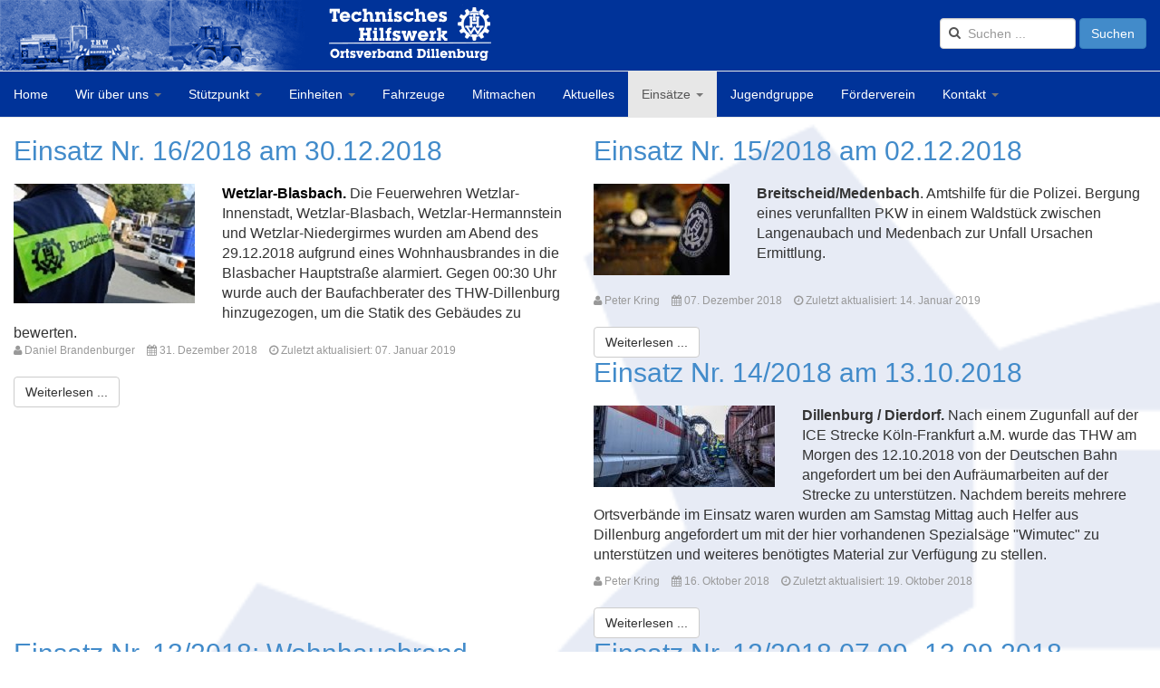

--- FILE ---
content_type: text/html; charset=utf-8
request_url: http://www.thw-dillenburg.de/index.php/einsaetze/einsaetze-2018
body_size: 70676
content:

<!DOCTYPE html>
<html lang="de-de" dir="ltr"
	  class='com_content view-category layout-blog itemid-364 j31 mm-hover'>

<head>
	<base href="http://www.thw-dillenburg.de/index.php/einsaetze/einsaetze-2018" />
	<meta http-equiv="content-type" content="text/html; charset=utf-8" />
	<meta name="description" content="THW Dillenburg" />
	<meta name="generator" content="Joomla! - Open Source Content Management" />
	<title>Einsätze 2018</title>
	<link href="/index.php/einsaetze/einsaetze-2018?format=feed&amp;type=rss" rel="alternate" type="application/rss+xml" title="RSS 2.0" />
	<link href="/index.php/einsaetze/einsaetze-2018?format=feed&amp;type=atom" rel="alternate" type="application/atom+xml" title="Atom 1.0" />
	<link href="/templates/t3_bs3_blank/favicon.ico" rel="shortcut icon" type="image/vnd.microsoft.icon" />
	<link href="http://www.thw-dillenburg.de/index.php/component/search/?Itemid=364&amp;format=opensearch" rel="search" title="Suchen THW-Dillenburg" type="application/opensearchdescription+xml" />
	<link href="/templates/t3_bs3_blank/local/css/bootstrap.css" rel="stylesheet" type="text/css" />
	<link href="/plugins/system/jce/css/content.css?badb4208be409b1335b815dde676300e" rel="stylesheet" type="text/css" />
	<link href="/templates/system/css/system.css" rel="stylesheet" type="text/css" />
	<link href="/templates/t3_bs3_blank/local/css/template.css" rel="stylesheet" type="text/css" />
	<link href="/templates/t3_bs3_blank/local/css/megamenu.css" rel="stylesheet" type="text/css" />
	<link href="/templates/t3_bs3_blank/fonts/font-awesome/css/font-awesome.min.css" rel="stylesheet" type="text/css" />
	<script type="application/json" class="joomla-script-options new">{"csrf.token":"b2bf245bf0e8524014c48cbb890a0dd7","system.paths":{"root":"","base":""}}</script>
	<script src="/media/jui/js/jquery.min.js?95f014897f323d2d22817363dcc591a6" type="text/javascript"></script>
	<script src="/media/jui/js/jquery-noconflict.js?95f014897f323d2d22817363dcc591a6" type="text/javascript"></script>
	<script src="/media/jui/js/jquery-migrate.min.js?95f014897f323d2d22817363dcc591a6" type="text/javascript"></script>
	<script src="/media/system/js/caption.js?95f014897f323d2d22817363dcc591a6" type="text/javascript"></script>
	<script src="/plugins/system/t3/base-bs3/bootstrap/js/bootstrap.js?95f014897f323d2d22817363dcc591a6" type="text/javascript"></script>
	<script src="/media/system/js/mootools-core.js?95f014897f323d2d22817363dcc591a6" type="text/javascript"></script>
	<script src="/media/system/js/core.js?95f014897f323d2d22817363dcc591a6" type="text/javascript"></script>
	<script src="/plugins/system/t3/base-bs3/js/jquery.tap.min.js" type="text/javascript"></script>
	<script src="/plugins/system/t3/base-bs3/js/script.js" type="text/javascript"></script>
	<script src="/plugins/system/t3/base-bs3/js/menu.js" type="text/javascript"></script>
	<script src="/plugins/system/t3/base-bs3/js/nav-collapse.js" type="text/javascript"></script>
	<!--[if lt IE 9]><script src="/media/system/js/html5fallback.js?95f014897f323d2d22817363dcc591a6" type="text/javascript"></script><![endif]-->
	<script type="text/javascript">
jQuery(window).on('load',  function() {
				new JCaption('img.caption');
			});jQuery(function($){ initTooltips(); $("body").on("subform-row-add", initTooltips); function initTooltips (event, container) { container = container || document;$(container).find(".hasTooltip").tooltip({"html": true,"container": "body"});} });
	</script>

	
<!-- META FOR IOS & HANDHELD -->
	<meta name="viewport" content="width=device-width, initial-scale=1.0, maximum-scale=1.0, user-scalable=no"/>
	<style type="text/stylesheet">
		@-webkit-viewport   { width: device-width; }
		@-moz-viewport      { width: device-width; }
		@-ms-viewport       { width: device-width; }
		@-o-viewport        { width: device-width; }
		@viewport           { width: device-width; }
	</style>
	<script type="text/javascript">
		//<![CDATA[
		if (navigator.userAgent.match(/IEMobile\/10\.0/)) {
			var msViewportStyle = document.createElement("style");
			msViewportStyle.appendChild(
				document.createTextNode("@-ms-viewport{width:auto!important}")
			);
			document.getElementsByTagName("head")[0].appendChild(msViewportStyle);
		}
		//]]>
	</script>
<meta name="HandheldFriendly" content="true"/>
<meta name="apple-mobile-web-app-capable" content="YES"/>
<!-- //META FOR IOS & HANDHELD -->




<!-- Le HTML5 shim and media query for IE8 support -->
<!--[if lt IE 9]>
<script src="//html5shim.googlecode.com/svn/trunk/html5.js"></script>
<script type="text/javascript" src="/plugins/system/t3/base-bs3/js/respond.min.js"></script>
<![endif]-->

<!-- You can add Google Analytics here or use T3 Injection feature -->

</head>

<body>
<div id="fb-root"></div>
<script>(function(d, s, id) {
  var js, fjs = d.getElementsByTagName(s)[0];
  if (d.getElementById(id)) return;
  js = d.createElement(s); js.id = id;
  js.src = "//connect.facebook.net/en_US/sdk.js#xfbml=1&version=v2.5&appId=456723607846280";
  fjs.parentNode.insertBefore(js, fjs);
}(document, 'script', 'facebook-jssdk'));</script>


<style>
body{
    background-image: url('http://thw-dillenburg.de/images/thwzahnrad10.png');
    background-size: cover;
}

.module-inner {
    background-color: #C6D5E8;
}
h3.module-title {
    background-color: #039;
    color: white;
    padding: 3px;
}

.blog-featured header.article-header.clearfix {
    border-top-color: #003399;
    border-top-style: solid;
    border-top-width: 1px;
    padding-top: 10px;
    margin-top: 10px;
}
.blog-featured article {
    border-left-style: solid;
    border-left-color: #003399;
    border-left-width: 10px;
    padding-left: 5px;
}

.container{
   width: 100%;
}

nav>.container {
    padding-left: 0px;
    padding-right: 0px;
    background-color: #003399;
}
header#t3-header {
    padding-bottom: 0px;
    background-color: #003399;    
    padding-top: 0px;
    padding-left: 0px;
}
.navbar-default .navbar-nav > li > a, .navbar-nav > li > a {
    color: #FFF;
}

.navbar-nav > li > a:hover {
    color: #000;
}
.navbar-default, .navbar-nav {
    background: 0;
}
footer#t3-footer {
    display: none;
}


.article-content h2 {
    display: inline-block;
    position: relative;
    padding-bottom: 3px;
}

.article-content h2:before {
    content: '';
    display: block;
    position: absolute;
    left: 0;
    bottom: 0;
    height: 3px;
    width: 100%;
    transition: width 0s ease;
}

.article-content h2:after {
  content: '';
  display: block;
  position: absolute;
  right: 0;
  bottom: 0;
  height: 3px;
  width: 100%;
  background: #003399;
  transition: width .5s ease;
}

/*
.article-content h2:hover:before {
    width: 0%;
    background: #003399;
    transition: width .5s ease;
}

.article-content h2:hover:after {
    width: 0%;
    background: transparent;
    transition: width 0s ease;
}
*/
.t3-mainbody {
    padding-top: 0px;
    padding-bottom: 0px;
}

.items-row .item {
    margin-bottom: 0px;
}

.page-header {
    margin: 0 0 0px;
}

@media (max-width: 767px) {
 .navbar-default .navbar-nav .open .dropdown-menu > li > a, .navbar-nav .open .dropdown-menu > li > a {
    color: #ffffff;
  }
 .navbar-default .navbar-nav .open .dropdown-menu > li > a:hover, .navbar-nav .open .dropdown-menu > li > a:hover,
 .navbar-default .navbar-nav .open .dropdown-menu > li > a:focus, .navbar-nav .open .dropdown-menu > li > a:focus {
    color: #555555;
    background-color: #e7e7e7;
  }
 .navbar-default .navbar-nav .open .dropdown-menu > .active > a, .navbar-nav .open .dropdown-menu > .active > a,
 .navbar-default .navbar-nav .open .dropdown-menu > .active > a:hover, .navbar-nav .open .dropdown-menu > .active > a:hover,
 .navbar-default .navbar-nav .open .dropdown-menu > .active > a:focus, .navbar-nav .open .dropdown-menu > .active > a:focus {
    color: #555555;
    background-color: #e7e7e7;
  }
 .navbar-default .navbar-nav .open .dropdown-menu > .disabled > a, .navbar-nav .open .dropdown-menu > .disabled > a,
 .navbar-default .navbar-nav .open .dropdown-menu > .disabled > a:hover, .navbar-nav .open .dropdown-menu > .disabled > a:hover,
 .navbar-default .navbar-nav .open .dropdown-menu > .disabled > a:focus, .navbar-nav .open .dropdown-menu > .disabled > a:focus {
    color: #cccccc;
    background-color: transparent;
  }
}

hr{
    border-top: 2px solid #a5a5a5;
}
</style>

<div class="t3-wrapper"> <!-- Need this wrapper for off-canvas menu. Remove if you don't use of-canvas -->

  
<!-- HEADER -->
<header id="t3-header" class="container t3-header">
	<div class="row">

		<!-- LOGO -->
		<div class="col-xs-12 col-sm-8 logo">
			<div class="logo-image">
				<a href="/" title="THW-Dillenburg">
											<img class="logo-img" src="/images/THWLogo.png" alt="THW-Dillenburg" />
															<span>THW-Dillenburg</span>
				</a>
				<small class="site-slogan"></small>
			</div>
		</div>
		<!-- //LOGO -->

					<div class="col-xs-12 col-sm-4">
									<!-- HEAD SEARCH -->
					<div class="head-search ">
						<div class="search">
	<form action="/index.php/einsaetze/einsaetze-2018" method="post" class="form-inline form-search">
		<label for="mod-search-searchword95" class="element-invisible">Suche</label> <input name="searchword" id="mod-search-searchword" aria-label="search" maxlength="200"  class="form-control search-query" type="search" placeholder="Suchen ..." /> <button class="button btn btn-primary" onclick="this.form.searchword.focus();">Suchen</button>		<input type="hidden" name="task" value="search" />
		<input type="hidden" name="option" value="com_search" />
		<input type="hidden" name="Itemid" value="364" />
	</form>
</div>

					</div>
					<!-- //HEAD SEARCH -->
				
							</div>
		
	</div>
</header>
<!-- //HEADER -->


  
<!-- MAIN NAVIGATION -->
<nav id="t3-mainnav" class="wrap navbar navbar-default t3-mainnav">
	<div class="container">

		<!-- Brand and toggle get grouped for better mobile display -->
		<div class="navbar-header">
		
											<button type="button" class="navbar-toggle" data-toggle="collapse" data-target=".t3-navbar-collapse">
					<i class="fa fa-bars"></i>
				</button>
			
			
		</div>

					<div class="t3-navbar-collapse navbar-collapse collapse"></div>
		
		<div class="t3-navbar navbar-collapse collapse">
			<div  class="t3-megamenu"  data-responsive="true">
<ul itemscope itemtype="http://www.schema.org/SiteNavigationElement" class="nav navbar-nav level0">
<li itemprop='name'  data-id="101" data-level="1">
<a itemprop='url' class=""  href="/index.php"   data-target="#">Home </a>

</li>
<li itemprop='name' class="dropdown mega" data-id="130" data-level="1">
<a itemprop='url' class=" dropdown-toggle"  href="/index.php/wir-ueber-uns"   data-target="#" data-toggle="dropdown">Wir über uns <em class="caret"></em></a>

<div class="nav-child dropdown-menu mega-dropdown-menu"  ><div class="mega-dropdown-inner">
<div class="row">
<div class="col-xs-12 mega-col-nav" data-width="12"><div class="mega-inner">
<ul itemscope itemtype="http://www.schema.org/SiteNavigationElement" class="mega-nav level1">
<li itemprop='name'  data-id="193" data-level="2">
<a itemprop='url' class=""  href="/index.php/wir-ueber-uns/wirueberuns-ortsverband"   data-target="#">Ortsverband </a>

</li>
</ul>
</div></div>
</div>
</div></div>
</li>
<li itemprop='name' class="dropdown mega" data-id="192" data-level="1">
<a itemprop='url' class=" dropdown-toggle"  href="/index.php/stuetzpunkt"   data-target="#" data-toggle="dropdown">Stützpunkt <em class="caret"></em></a>

<div class="nav-child dropdown-menu mega-dropdown-menu"  ><div class="mega-dropdown-inner">
<div class="row">
<div class="col-xs-12 mega-col-nav" data-width="12"><div class="mega-inner">
<ul itemscope itemtype="http://www.schema.org/SiteNavigationElement" class="mega-nav level1">
<li itemprop='name'  data-id="254" data-level="2">
<a itemprop='url' class=""  href="/index.php/stuetzpunkt/einfuehrung"   data-target="#">Einführung </a>

</li>
<li itemprop='name'  data-id="255" data-level="2">
<a itemprop='url' class=""  href="/index.php/stuetzpunkt/vorstellung"   data-target="#">Vorstellung </a>

</li>
<li itemprop='name'  data-id="256" data-level="2">
<a itemprop='url' class=""  href="/index.php/stuetzpunkt/geschichte"   data-target="#">Geschichte </a>

</li>
<li itemprop='name'  data-id="257" data-level="2">
<a itemprop='url' class=""  href="/index.php/stuetzpunkt/planung"   data-target="#">Planung </a>

</li>
<li itemprop='name'  data-id="258" data-level="2">
<a itemprop='url' class=""  href="/index.php/stuetzpunkt/termine"   data-target="#">Termine </a>

</li>
<li itemprop='name'  data-id="259" data-level="2">
<a itemprop='url' class=""  href="/index.php/stuetzpunkt/baufortschritt"   data-target="#">Baufortschritt </a>

</li>
<li itemprop='name'  data-id="260" data-level="2">
<a itemprop='url' class=""  href="/index.php/stuetzpunkt/raeume"   data-target="#">Räume </a>

</li>
</ul>
</div></div>
</div>
</div></div>
</li>
<li itemprop='name' class="dropdown mega" data-id="144" data-level="1">
<a itemprop='url' class=" dropdown-toggle"  href="/index.php/einheiten"   data-target="#" data-toggle="dropdown">Einheiten <em class="caret"></em></a>

<div class="nav-child dropdown-menu mega-dropdown-menu"  ><div class="mega-dropdown-inner">
<div class="row">
<div class="col-xs-12 mega-col-nav" data-width="12"><div class="mega-inner">
<ul itemscope itemtype="http://www.schema.org/SiteNavigationElement" class="mega-nav level1">
<li itemprop='name'  data-id="164" data-level="2">
<a itemprop='url' class=""  href="/index.php/einheiten/ob-fabe"   data-target="#">OB und Fachberater </a>

</li>
<li itemprop='name'  data-id="166" data-level="2">
<a itemprop='url' class=""  href="/index.php/einheiten/ov-stab"   data-target="#">OV-Stab </a>

</li>
<li itemprop='name'  data-id="167" data-level="2">
<a itemprop='url' class=""  href="/index.php/einheiten/baufachberater"   data-target="#">Baufachberater </a>

</li>
<li itemprop='name' class="dropdown-submenu mega" data-id="168" data-level="2">
<a itemprop='url' class=""  href="/index.php/einheiten/technischer-zug"   data-target="#">Technischer Zug </a>

<div class="nav-child dropdown-menu mega-dropdown-menu"  ><div class="mega-dropdown-inner">
<div class="row">
<div class="col-xs-12 mega-col-nav" data-width="12"><div class="mega-inner">
<ul itemscope itemtype="http://www.schema.org/SiteNavigationElement" class="mega-nav level2">
<li itemprop='name'  data-id="173" data-level="3">
<a itemprop='url' class=""  href="/index.php/einheiten/technischer-zug/zugtrupp"   data-target="#">Zugtrupp </a>

</li>
<li itemprop='name'  data-id="169" data-level="3">
<a itemprop='url' class=""  href="/index.php/einheiten/technischer-zug/1-bergungsgruppe"   data-target="#">Bergungsgruppe </a>

</li>
<li itemprop='name'  data-id="392" data-level="3">
<a itemprop='url' class=""  href="/index.php/einheiten/technischer-zug/ess-trupp"   data-target="#">ESS-Trupp </a>

</li>
<li itemprop='name'  data-id="170" data-level="3">
<a itemprop='url' class=""  href="/index.php/einheiten/technischer-zug/2-bergungsgruppe"   data-target="#">Fachgruppe Notversorgung und Notinstandsetzung </a>

</li>
<li itemprop='name'  data-id="172" data-level="3">
<a itemprop='url' class=""  href="/index.php/einheiten/technischer-zug/fachgruppe-raeumen"   data-target="#">Fachgruppe Räumen </a>

</li>
</ul>
</div></div>
</div>
</div></div>
</li>
<li itemprop='name' class="dropdown-submenu mega" data-id="365" data-level="2">
<a itemprop='url' class=""  href="/index.php/einheiten/fachgruppe-logistik"   data-target="#">Fachzug Logistik </a>

<div class="nav-child dropdown-menu mega-dropdown-menu"  ><div class="mega-dropdown-inner">
<div class="row">
<div class="col-xs-12 mega-col-nav" data-width="12"><div class="mega-inner">
<ul itemscope itemtype="http://www.schema.org/SiteNavigationElement" class="mega-nav level2">
<li itemprop='name'  data-id="366" data-level="3">
<a itemprop='url' class=""  href="/index.php/einheiten/fachgruppe-logistik/fuehrungstrupp"   data-target="#">Zugtrupp Logistik </a>

</li>
<li itemprop='name'  data-id="367" data-level="3">
<a itemprop='url' class=""  href="/index.php/einheiten/fachgruppe-logistik/materialerhaltungstrupp"   data-target="#">Fachgruppe Materialerhaltung </a>

</li>
</ul>
</div></div>
</div>
</div></div>
</li>
</ul>
</div></div>
</div>
</div></div>
</li>
<li itemprop='name'  data-id="145" data-level="1">
<a itemprop='url' class=""  href="/index.php/fahrzeuge"   data-target="#">Fahrzeuge </a>

</li>
<li itemprop='name'  data-id="131" data-level="1">
<a itemprop='url' class=""  href="/index.php/mitmachen"   data-target="#">Mitmachen </a>

</li>
<li itemprop='name'  data-id="143" data-level="1">
<a itemprop='url' class=""  href="/index.php/aktuelle-ereignisse"   data-target="#">Aktuelles </a>

</li>
<li itemprop='name' class="active dropdown mega" data-id="142" data-level="1">
<a itemprop='url' class=" dropdown-toggle"  href="/index.php/einsaetze"   data-target="#" data-toggle="dropdown">Einsätze <em class="caret"></em></a>

<div class="nav-child dropdown-menu mega-dropdown-menu"  ><div class="mega-dropdown-inner">
<div class="row">
<div class="col-xs-12 mega-col-nav" data-width="12"><div class="mega-inner">
<ul itemscope itemtype="http://www.schema.org/SiteNavigationElement" class="mega-nav level1">
<li itemprop='name'  data-id="442" data-level="2">
<a itemprop='url' class=""  href="/index.php/einsaetze/einsaetze-2025"   data-target="#">Einsätze 2025 </a>

</li>
<li itemprop='name'  data-id="441" data-level="2">
<a itemprop='url' class=""  href="/index.php/einsaetze/einsaetze-2024"   data-target="#">Einsätze 2024 </a>

</li>
<li itemprop='name'  data-id="435" data-level="2">
<a itemprop='url' class=""  href="/index.php/einsaetze/einsaetze-2023"   data-target="#">Einsätze 2023 </a>

</li>
<li itemprop='name'  data-id="434" data-level="2">
<a itemprop='url' class=""  href="/index.php/einsaetze/einsaetze-2022"   data-target="#">Einsätze 2022 </a>

</li>
<li itemprop='name'  data-id="407" data-level="2">
<a itemprop='url' class=""  href="/index.php/einsaetze/einsaetze-2020"   data-target="#">Einsätze 2020 </a>

</li>
<li itemprop='name'  data-id="408" data-level="2">
<a itemprop='url' class=""  href="/index.php/einsaetze/einsaetze-2021"   data-target="#">Einsätze 2021 </a>

</li>
<li itemprop='name'  data-id="394" data-level="2">
<a itemprop='url' class=""  href="/index.php/einsaetze/einsaetze-2019"   data-target="#">Einsätze 2019 </a>

</li>
<li itemprop='name' class="current active" data-id="364" data-level="2">
<a itemprop='url' class=""  href="/index.php/einsaetze/einsaetze-2018"   data-target="#">Einsätze 2018 </a>

</li>
</ul>
</div></div>
</div>
</div></div>
</li>
<li itemprop='name'  data-id="107" data-level="1">
<a itemprop='url' class=""  href="http://www.thw-jugend-dillenburg.de" target="_blank"   data-target="#">Jugendgruppe</a>

</li>
<li itemprop='name'  data-id="146" data-level="1">
<a itemprop='url' class=""  href="/index.php/foerderverein"   data-target="#">Förderverein </a>

</li>
<li itemprop='name' class="dropdown mega" data-id="219" data-level="1">
<a itemprop='url' class=" dropdown-toggle"  href="/index.php/kontakt-mainmenue"   data-target="#" data-toggle="dropdown">Kontakt <em class="caret"></em></a>

<div class="nav-child dropdown-menu mega-dropdown-menu"  ><div class="mega-dropdown-inner">
<div class="row">
<div class="col-xs-12 mega-col-nav" data-width="12"><div class="mega-inner">
<ul itemscope itemtype="http://www.schema.org/SiteNavigationElement" class="mega-nav level1">
<li itemprop='name'  data-id="240" data-level="2">
<a itemprop='url' class=""  href="/index.php/kontakt-mainmenue/im-alarmfall"   data-target="#">Im Alarmfall </a>

</li>
<li itemprop='name'  data-id="225" data-level="2">
<a itemprop='url' class=""  href="/index.php/kontakt-mainmenue/ortsverband-mainmenue"   data-target="#">Ortsverband </a>

</li>
<li itemprop='name'  data-id="224" data-level="2">
<a itemprop='url' class=""  href="/index.php/kontakt-mainmenue/ov-stab-mainmenue"   data-target="#">OV Stab </a>

</li>
<li itemprop='name'  data-id="221" data-level="2">
<a itemprop='url' class=""  href="/index.php/kontakt-mainmenue/technischer-zug-mainmenue"   data-target="#">Technischer Zug </a>

</li>
<li itemprop='name'  data-id="222" data-level="2">
<a itemprop='url' class=""  href="/index.php/kontakt-mainmenue/foerderverein-mainmenue"   data-target="#">Förderverein </a>

</li>
<li itemprop='name'  data-id="223" data-level="2">
<a itemprop='url' class=""  href="/index.php/kontakt-mainmenue/jugend"   data-target="#">Jugendgruppe </a>

</li>
</ul>
</div></div>
</div>
</div></div>
</li>
</ul>
</div>

		</div>

	</div>
</nav>
<!-- //MAIN NAVIGATION -->


  


  

<div id="t3-mainbody" class="container t3-mainbody">
	<div class="row">

		<!-- MAIN CONTENT -->
		<div id="t3-content" class="t3-content col-xs-12">
						
<div class="com-content-category-blog blog" itemscope itemtype="https://schema.org/Blog">
		
		
		
	
	
		
	
			<div class="items-row row row-flex">
					
				<div class="col-12 col-sm-6 col-md-6">
					<div class="item column-1" itemprop="blogPost" itemscope itemtype="https://schema.org/BlogPosting">
						

	<!-- Article -->
	<article>
  
    			
<header class="article-header clearfix">
	<h2 class="article-title" itemprop="headline">
					<a href="/index.php/einsaetze/einsaetze-2018/227-einsatz-nr-16-2018-am-30-12-2018" itemprop="url" title="Einsatz Nr. 16/2018 am 30.12.2018">
				Einsatz Nr. 16/2018 am 30.12.2018</a>
			</h2>

			</header>
    	
    
    <!-- Aside -->
        <!-- //Aside -->

		<section class="article-intro clearfix">
      			
			    <div class="pull-left item-image">
      <a href="/index.php/einsaetze/einsaetze-2018/227-einsatz-nr-16-2018-am-30-12-2018"><img
        src="/images/stories/platzhalter-bau.jpg" alt="" itemprop="thumbnailUrl"/></a>
    </div>

			<div><span style="font-size: 12pt;"><strong><span style="color: #000000;">Wetzlar-B</span><span style="color: #000000;">lasbach.&nbsp;</span></strong>Die Feuerwehren Wetzlar-Innenstadt, Wetzlar-Blasbach, Wetzlar-Hermannstein und Wetzlar-Niedergirmes wurden am Abend des 29.12.2018 aufgrund eines Wohnhausbrandes in die Blasbacher Hauptstraße alarmiert. Gegen 00:30 Uhr wurde auch der Baufachberater des THW-Dillenburg hinzugezogen, um die Statik des Gebäudes zu bewerten.&nbsp;</span></div>
		</section>

    <!-- footer -->
          <footer class="article-footer clearfix">
        
                	<dl class="article-info  muted">

		
			<dt class="article-info-term">
													Details							</dt>

							
<dd class="createdby hasTooltip" itemprop="author" title="Geschrieben von ">
	<i class="fa fa-user"></i>
			<span itemprop="name">Daniel Brandenburger</span>
	  <span style="display: none;" itemprop="publisher" itemscope itemtype="https://schema.org/Organization">
  <span itemprop="logo" itemscope itemtype="https://schema.org/ImageObject">
    <img src="http://www.thw-dillenburg.de//templates/t3_bs3_blank/images/logo.png" alt="logo" itemprop="url" />
    <meta itemprop="width" content="auto" />
    <meta itemprop="height" content="auto" />
  </span>
  <meta itemprop="name" content="Daniel Brandenburger"/>
  </span>
</dd>
			
			
			
										<dd class="published hasTooltip" title="Veröffentlicht: ">
				<i class="fa fa-calendar"></i>
				<time datetime="2018-12-31T13:36:00+00:00" itemprop="datePublished">
					31. Dezember 2018          <meta  itemprop="datePublished" content="2018-12-31T13:36:00+00:00" />
          <meta  itemprop="dateModified" content="2018-12-31T13:36:00+00:00" />
				</time>
			</dd>
					
					
										<dd class="modified">
				<i class="fa fa-clock-o"></i>
				<time datetime="2019-01-07T17:13:24+00:00" itemprop="dateModified">
					Zuletzt aktualisiert: 07. Januar 2019				</time>
			</dd>			
						</dl>
      </footer>
        <!-- //footer -->


		
      
<section class="readmore">
			<a class="btn btn-default" href="/index.php/einsaetze/einsaetze-2018/227-einsatz-nr-16-2018-am-30-12-2018" itemprop="url" aria-label="Weiterlesen: ">
			<span>
				<span class="icon-chevron-right" aria-hidden="true"></span>				Weiterlesen ...
			</span>
		</a>
	</section>
      
		
	</article>
	<!-- //Article -->


 
					</div><!-- end item -->
									</div><!-- end span -->
					
				<div class="col-12 col-sm-6 col-md-6">
					<div class="item column-2" itemprop="blogPost" itemscope itemtype="https://schema.org/BlogPosting">
						

	<!-- Article -->
	<article>
  
    			
<header class="article-header clearfix">
	<h2 class="article-title" itemprop="headline">
					<a href="/index.php/einsaetze/einsaetze-2018/225-einsatz-nr-15-2018-am-02-12-2018" itemprop="url" title="Einsatz Nr. 15/2018 am 02.12.2018">
				Einsatz Nr. 15/2018 am 02.12.2018</a>
			</h2>

			</header>
    	
    
    <!-- Aside -->
        <!-- //Aside -->

		<section class="article-intro clearfix">
      			
			    <div class="pull-left item-image">
      <a href="/index.php/einsaetze/einsaetze-2018/225-einsatz-nr-15-2018-am-02-12-2018"><img
        src="/images/stories/platzhalter-foto.jpg" alt="" itemprop="thumbnailUrl"/></a>
    </div>

			<p><span style="font-size: 12pt;"><strong>Breitscheid/Medenbach</strong>. Amtshilfe für die Polizei. Bergung eines verunfallten PKW in einem Waldstück zwischen Langenaubach und Medenbach zur Unfall Ursachen Ermittlung.</span></p>
		</section>

    <!-- footer -->
          <footer class="article-footer clearfix">
        
                	<dl class="article-info  muted">

		
			<dt class="article-info-term">
													Details							</dt>

							
<dd class="createdby hasTooltip" itemprop="author" title="Geschrieben von ">
	<i class="fa fa-user"></i>
			<span itemprop="name">Peter Kring</span>
	  <span style="display: none;" itemprop="publisher" itemscope itemtype="https://schema.org/Organization">
  <span itemprop="logo" itemscope itemtype="https://schema.org/ImageObject">
    <img src="http://www.thw-dillenburg.de//templates/t3_bs3_blank/images/logo.png" alt="logo" itemprop="url" />
    <meta itemprop="width" content="auto" />
    <meta itemprop="height" content="auto" />
  </span>
  <meta itemprop="name" content="Peter Kring"/>
  </span>
</dd>
			
			
			
										<dd class="published hasTooltip" title="Veröffentlicht: ">
				<i class="fa fa-calendar"></i>
				<time datetime="2018-12-07T19:17:34+00:00" itemprop="datePublished">
					07. Dezember 2018          <meta  itemprop="datePublished" content="2018-12-07T19:17:34+00:00" />
          <meta  itemprop="dateModified" content="2018-12-07T19:17:34+00:00" />
				</time>
			</dd>
					
					
										<dd class="modified">
				<i class="fa fa-clock-o"></i>
				<time datetime="2019-01-14T07:14:16+00:00" itemprop="dateModified">
					Zuletzt aktualisiert: 14. Januar 2019				</time>
			</dd>			
						</dl>
      </footer>
        <!-- //footer -->


		
      
<section class="readmore">
			<a class="btn btn-default" href="/index.php/einsaetze/einsaetze-2018/225-einsatz-nr-15-2018-am-02-12-2018" itemprop="url" aria-label="Weiterlesen: ">
			<span>
				<span class="icon-chevron-right" aria-hidden="true"></span>				Weiterlesen ...
			</span>
		</a>
	</section>
      
		
	</article>
	<!-- //Article -->


 
					</div><!-- end item -->
									</div><!-- end span -->
					
				<div class="col-12 col-sm-6 col-md-6">
					<div class="item column-1" itemprop="blogPost" itemscope itemtype="https://schema.org/BlogPosting">
						

	<!-- Article -->
	<article>
  
    			
<header class="article-header clearfix">
	<h2 class="article-title" itemprop="headline">
					<a href="/index.php/einsaetze/einsaetze-2018/222-einsatz-nr-14-2018-am-13-10-2018" itemprop="url" title="Einsatz Nr. 14/2018 am 13.10.2018">
				Einsatz Nr. 14/2018 am 13.10.2018</a>
			</h2>

			</header>
    	
    
    <!-- Aside -->
        <!-- //Aside -->

		<section class="article-intro clearfix">
      			
			    <div class="pull-left item-image">
      <a href="/index.php/einsaetze/einsaetze-2018/222-einsatz-nr-14-2018-am-13-10-2018"><img
        src="/images/stories/Einsatz/2018/ICE/thumbs/ICE_Unfall_2.jpg" alt="" itemprop="thumbnailUrl"/></a>
    </div>

			<p><span style="font-size: 12pt;"><strong>Dillenburg / Dierdorf.</strong> Nach einem Zugunfall auf der ICE Strecke Köln-Frankfurt a.M. wurde das THW am Morgen des 12.10.2018 von der Deutschen Bahn angefordert um bei den Aufräumarbeiten auf der Strecke zu unterstützen. Nachdem bereits mehrere Ortsverbände im Einsatz waren wurden am Samstag Mittag auch Helfer aus Dillenburg angefordert um mit der hier vorhandenen Spezialsäge "Wimutec" zu unterstützen und weiteres benötigtes Material zur Verfügung zu stellen.&nbsp;</span></p>
		</section>

    <!-- footer -->
          <footer class="article-footer clearfix">
        
                	<dl class="article-info  muted">

		
			<dt class="article-info-term">
													Details							</dt>

							
<dd class="createdby hasTooltip" itemprop="author" title="Geschrieben von ">
	<i class="fa fa-user"></i>
			<span itemprop="name">Peter Kring</span>
	  <span style="display: none;" itemprop="publisher" itemscope itemtype="https://schema.org/Organization">
  <span itemprop="logo" itemscope itemtype="https://schema.org/ImageObject">
    <img src="http://www.thw-dillenburg.de//templates/t3_bs3_blank/images/logo.png" alt="logo" itemprop="url" />
    <meta itemprop="width" content="auto" />
    <meta itemprop="height" content="auto" />
  </span>
  <meta itemprop="name" content="Peter Kring"/>
  </span>
</dd>
			
			
			
										<dd class="published hasTooltip" title="Veröffentlicht: ">
				<i class="fa fa-calendar"></i>
				<time datetime="2018-10-16T06:04:32+00:00" itemprop="datePublished">
					16. Oktober 2018          <meta  itemprop="datePublished" content="2018-10-16T06:04:32+00:00" />
          <meta  itemprop="dateModified" content="2018-10-16T06:04:32+00:00" />
				</time>
			</dd>
					
					
										<dd class="modified">
				<i class="fa fa-clock-o"></i>
				<time datetime="2018-10-19T07:47:19+00:00" itemprop="dateModified">
					Zuletzt aktualisiert: 19. Oktober 2018				</time>
			</dd>			
						</dl>
      </footer>
        <!-- //footer -->


		
      
<section class="readmore">
			<a class="btn btn-default" href="/index.php/einsaetze/einsaetze-2018/222-einsatz-nr-14-2018-am-13-10-2018" itemprop="url" aria-label="Weiterlesen: ">
			<span>
				<span class="icon-chevron-right" aria-hidden="true"></span>				Weiterlesen ...
			</span>
		</a>
	</section>
      
		
	</article>
	<!-- //Article -->


 
					</div><!-- end item -->
									</div><!-- end span -->
					
				<div class="col-12 col-sm-6 col-md-6">
					<div class="item column-2" itemprop="blogPost" itemscope itemtype="https://schema.org/BlogPosting">
						

	<!-- Article -->
	<article>
  
    			
<header class="article-header clearfix">
	<h2 class="article-title" itemprop="headline">
					<a href="/index.php/einsaetze/einsaetze-2018/219-einsatz-nr-12-2018-wohnhausbrand-29-09-2019" itemprop="url" title="Einsatz Nr. 13/2018: Wohnhausbrand 29.09.2018">
				Einsatz Nr. 13/2018: Wohnhausbrand 29.09.2018</a>
			</h2>

			</header>
    	
    
    <!-- Aside -->
        <!-- //Aside -->

		<section class="article-intro clearfix">
      			
			    <div class="pull-left item-image">
      <a href="/index.php/einsaetze/einsaetze-2018/219-einsatz-nr-12-2018-wohnhausbrand-29-09-2019"><img
        src="/images/stories/Einsatz/platzhalter-bau.jpg" alt="" itemprop="thumbnailUrl"/></a>
    </div>

			<p><span style="font-size: 12pt;"><strong>Leun-Biskirchen.</strong>&nbsp;Am Morgen gegen 09:00 Uhr wurde die örtliche Feuerwehr zu einem Wohnhausbrand in die Biskirchener Schulstraße alarmiert. Gegen 10:45 Uhr wurde der Baufachberater des THW-Dillenburg angefordert, um die Resttragfähigkeit des Dachs zu begutachten. Nach einer ersten Lageeinweisung, durch den Einsatzleiter der Feuerwehr, und einer anschließenden Objektbegehung konnte jedoch die vorübergehende Standsicherheit des Gebäudes festgestellt werden. Weiter Abstützmaßnahmen waren somit nicht notwendig.</span></p>
		</section>

    <!-- footer -->
          <footer class="article-footer clearfix">
        
                	<dl class="article-info  muted">

		
			<dt class="article-info-term">
													Details							</dt>

							
<dd class="createdby hasTooltip" itemprop="author" title="Geschrieben von ">
	<i class="fa fa-user"></i>
			<span itemprop="name">Daniel Brandenburger</span>
	  <span style="display: none;" itemprop="publisher" itemscope itemtype="https://schema.org/Organization">
  <span itemprop="logo" itemscope itemtype="https://schema.org/ImageObject">
    <img src="http://www.thw-dillenburg.de//templates/t3_bs3_blank/images/logo.png" alt="logo" itemprop="url" />
    <meta itemprop="width" content="auto" />
    <meta itemprop="height" content="auto" />
  </span>
  <meta itemprop="name" content="Daniel Brandenburger"/>
  </span>
</dd>
			
			
			
										<dd class="published hasTooltip" title="Veröffentlicht: ">
				<i class="fa fa-calendar"></i>
				<time datetime="2018-10-03T14:38:53+00:00" itemprop="datePublished">
					03. Oktober 2018          <meta  itemprop="datePublished" content="2018-10-03T14:38:53+00:00" />
          <meta  itemprop="dateModified" content="2018-10-03T14:38:53+00:00" />
				</time>
			</dd>
					
					
										<dd class="modified">
				<i class="fa fa-clock-o"></i>
				<time datetime="2018-10-16T06:04:52+00:00" itemprop="dateModified">
					Zuletzt aktualisiert: 16. Oktober 2018				</time>
			</dd>			
						</dl>
      </footer>
        <!-- //footer -->


		
      
<section class="readmore">
			<a class="btn btn-default" href="/index.php/einsaetze/einsaetze-2018/219-einsatz-nr-12-2018-wohnhausbrand-29-09-2019" itemprop="url" aria-label="Weiterlesen: ">
			<span>
				<span class="icon-chevron-right" aria-hidden="true"></span>				Weiterlesen ...
			</span>
		</a>
	</section>
      
		
	</article>
	<!-- //Article -->


 
					</div><!-- end item -->
									</div><!-- end span -->
					
				<div class="col-12 col-sm-6 col-md-6">
					<div class="item column-1" itemprop="blogPost" itemscope itemtype="https://schema.org/BlogPosting">
						

	<!-- Article -->
	<article>
  
    			
<header class="article-header clearfix">
	<h2 class="article-title" itemprop="headline">
					<a href="/index.php/einsaetze/einsaetze-2018/218-einsatz-nr-11-2018" itemprop="url" title="Einsatz Nr. 12/2018 07.09.-13.09.2018">
				Einsatz Nr. 12/2018 07.09.-13.09.2018</a>
			</h2>

			</header>
    	
    
    <!-- Aside -->
        <!-- //Aside -->

		<section class="article-intro clearfix">
      			
			    <div class="pull-left item-image">
      <a href="/index.php/einsaetze/einsaetze-2018/218-einsatz-nr-11-2018"><img
        src="/images/stories/Einsatz/2018/Zollbuche/thumbs/Zollbuche_1.JPG" alt="" itemprop="thumbnailUrl"/></a>
    </div>

			<p><strong><span style="font-size: 14pt;">Kriminalfall: Eine Woche lang Amtshilfe für die Polizei</span></strong></p>
<p><span style="font-size: 12pt;"><strong>Dillenburg.</strong> Einsatzkräfte aus vier THW-Ortsverbänden haben die Polizei bei umfangreichen Suchmaßnahmen im Bereich der Zollbuche unterstützt. Für die federführenden THW-Helfer aus Dillenburg bedeutete dies der logistisch größte Einsatz seit den Aktionen rund um den Hessentag 2016 in Herborn.</span></p>
		</section>

    <!-- footer -->
          <footer class="article-footer clearfix">
        
                	<dl class="article-info  muted">

		
			<dt class="article-info-term">
													Details							</dt>

							
<dd class="createdby hasTooltip" itemprop="author" title="Geschrieben von ">
	<i class="fa fa-user"></i>
			<span itemprop="name">Stefan Schumacher</span>
	  <span style="display: none;" itemprop="publisher" itemscope itemtype="https://schema.org/Organization">
  <span itemprop="logo" itemscope itemtype="https://schema.org/ImageObject">
    <img src="http://www.thw-dillenburg.de//templates/t3_bs3_blank/images/logo.png" alt="logo" itemprop="url" />
    <meta itemprop="width" content="auto" />
    <meta itemprop="height" content="auto" />
  </span>
  <meta itemprop="name" content="Stefan Schumacher"/>
  </span>
</dd>
			
			
			
										<dd class="published hasTooltip" title="Veröffentlicht: ">
				<i class="fa fa-calendar"></i>
				<time datetime="2018-10-03T14:33:36+00:00" itemprop="datePublished">
					03. Oktober 2018          <meta  itemprop="datePublished" content="2018-10-03T14:33:36+00:00" />
          <meta  itemprop="dateModified" content="2018-10-03T14:33:36+00:00" />
				</time>
			</dd>
					
					
										<dd class="modified">
				<i class="fa fa-clock-o"></i>
				<time datetime="2018-10-09T07:29:22+00:00" itemprop="dateModified">
					Zuletzt aktualisiert: 09. Oktober 2018				</time>
			</dd>			
						</dl>
      </footer>
        <!-- //footer -->


		
      
<section class="readmore">
			<a class="btn btn-default" href="/index.php/einsaetze/einsaetze-2018/218-einsatz-nr-11-2018" itemprop="url" aria-label="Weiterlesen: ">
			<span>
				<span class="icon-chevron-right" aria-hidden="true"></span>				Weiterlesen ...
			</span>
		</a>
	</section>
      
		
	</article>
	<!-- //Article -->


 
					</div><!-- end item -->
									</div><!-- end span -->
					
				<div class="col-12 col-sm-6 col-md-6">
					<div class="item column-2" itemprop="blogPost" itemscope itemtype="https://schema.org/BlogPosting">
						

	<!-- Article -->
	<article>
  
    			
<header class="article-header clearfix">
	<h2 class="article-title" itemprop="headline">
					<a href="/index.php/einsaetze/einsaetze-2018/221-einsatz-nr-11-2018-am-13-08-2019" itemprop="url" title="Einsatz Nr. 11/2018 am 13.08.2018">
				Einsatz Nr. 11/2018 am 13.08.2018</a>
			</h2>

			</header>
    	
    
    <!-- Aside -->
        <!-- //Aside -->

		<section class="article-intro clearfix">
      			
			    <div class="pull-left item-image">
      <a href="/index.php/einsaetze/einsaetze-2018/221-einsatz-nr-11-2018-am-13-08-2019"><img
        src="/images/stories/platzhalter-bau.jpg" alt="" itemprop="thumbnailUrl"/></a>
    </div>

			<p><span style="font-size: 12pt;"><strong>Dillenburg.</strong> Technische Hilfeleistung, Abtützen eines Parkhauses in Dillenburg an welchem es zu Schäden an tragenden Betonsäulen kam.</span></p>
		</section>

    <!-- footer -->
          <footer class="article-footer clearfix">
        
                	<dl class="article-info  muted">

		
			<dt class="article-info-term">
													Details							</dt>

							
<dd class="createdby hasTooltip" itemprop="author" title="Geschrieben von ">
	<i class="fa fa-user"></i>
			<span itemprop="name">Peter Kring</span>
	  <span style="display: none;" itemprop="publisher" itemscope itemtype="https://schema.org/Organization">
  <span itemprop="logo" itemscope itemtype="https://schema.org/ImageObject">
    <img src="http://www.thw-dillenburg.de//templates/t3_bs3_blank/images/logo.png" alt="logo" itemprop="url" />
    <meta itemprop="width" content="auto" />
    <meta itemprop="height" content="auto" />
  </span>
  <meta itemprop="name" content="Peter Kring"/>
  </span>
</dd>
			
			
			
										<dd class="published hasTooltip" title="Veröffentlicht: ">
				<i class="fa fa-calendar"></i>
				<time datetime="2018-10-02T06:20:00+00:00" itemprop="datePublished">
					02. Oktober 2018          <meta  itemprop="datePublished" content="2018-10-02T06:20:00+00:00" />
          <meta  itemprop="dateModified" content="2018-10-02T06:20:00+00:00" />
				</time>
			</dd>
					
					
										<dd class="modified">
				<i class="fa fa-clock-o"></i>
				<time datetime="2018-10-16T05:51:25+00:00" itemprop="dateModified">
					Zuletzt aktualisiert: 16. Oktober 2018				</time>
			</dd>			
						</dl>
      </footer>
        <!-- //footer -->


		
      
<section class="readmore">
			<a class="btn btn-default" href="/index.php/einsaetze/einsaetze-2018/221-einsatz-nr-11-2018-am-13-08-2019" itemprop="url" aria-label="Weiterlesen: ">
			<span>
				<span class="icon-chevron-right" aria-hidden="true"></span>				Weiterlesen ...
			</span>
		</a>
	</section>
      
		
	</article>
	<!-- //Article -->


 
					</div><!-- end item -->
									</div><!-- end span -->
					
				<div class="col-12 col-sm-6 col-md-6">
					<div class="item column-1" itemprop="blogPost" itemscope itemtype="https://schema.org/BlogPosting">
						

	<!-- Article -->
	<article>
  
    			
<header class="article-header clearfix">
	<h2 class="article-title" itemprop="headline">
					<a href="/index.php/einsaetze/einsaetze-2018/216-einsatz-nr-10-2018-aussenwand-eingestuerzt" itemprop="url" title="Einsatz Nr. 10/2018: Außenwand eingestürzt">
				Einsatz Nr. 10/2018: Außenwand eingestürzt</a>
			</h2>

			</header>
    	
    
    <!-- Aside -->
        <!-- //Aside -->

		<section class="article-intro clearfix">
      			
			    <div class="pull-left item-image">
      <a href="/index.php/einsaetze/einsaetze-2018/216-einsatz-nr-10-2018-aussenwand-eingestuerzt"><img
        src="/images/stories/platzhalter-bau.jpg" alt="" itemprop="thumbnailUrl"/></a>
    </div>

			<p><span style="font-size: 12pt;"><strong>Runkel (Limburg-Weilburg).</strong> Bei Renovierungsarbeiten ist die Außenwand eines Wohnhauses teilweise eingestürzt. Unser Baufachberater wird zur Unterstützung gerufen.</span></p>
		</section>

    <!-- footer -->
          <footer class="article-footer clearfix">
        
                	<dl class="article-info  muted">

		
			<dt class="article-info-term">
													Details							</dt>

							
<dd class="createdby hasTooltip" itemprop="author" title="Geschrieben von ">
	<i class="fa fa-user"></i>
			<span itemprop="name">Christopher Weber</span>
	  <span style="display: none;" itemprop="publisher" itemscope itemtype="https://schema.org/Organization">
  <span itemprop="logo" itemscope itemtype="https://schema.org/ImageObject">
    <img src="http://www.thw-dillenburg.de//templates/t3_bs3_blank/images/logo.png" alt="logo" itemprop="url" />
    <meta itemprop="width" content="auto" />
    <meta itemprop="height" content="auto" />
  </span>
  <meta itemprop="name" content="Christopher Weber"/>
  </span>
</dd>
			
			
			
										<dd class="published hasTooltip" title="Veröffentlicht: ">
				<i class="fa fa-calendar"></i>
				<time datetime="2018-08-09T08:11:59+00:00" itemprop="datePublished">
					09. August 2018          <meta  itemprop="datePublished" content="2018-08-09T08:11:59+00:00" />
          <meta  itemprop="dateModified" content="2018-08-09T08:11:59+00:00" />
				</time>
			</dd>
					
					
										<dd class="modified">
				<i class="fa fa-clock-o"></i>
				<time datetime="2018-08-09T08:11:59+00:00" itemprop="dateModified">
					Zuletzt aktualisiert: 09. August 2018				</time>
			</dd>			
						</dl>
      </footer>
        <!-- //footer -->


		
      
<section class="readmore">
			<a class="btn btn-default" href="/index.php/einsaetze/einsaetze-2018/216-einsatz-nr-10-2018-aussenwand-eingestuerzt" itemprop="url" aria-label="Weiterlesen: ">
			<span>
				<span class="icon-chevron-right" aria-hidden="true"></span>				Weiterlesen ...
			</span>
		</a>
	</section>
      
		
	</article>
	<!-- //Article -->


 
					</div><!-- end item -->
									</div><!-- end span -->
					
				<div class="col-12 col-sm-6 col-md-6">
					<div class="item column-2" itemprop="blogPost" itemscope itemtype="https://schema.org/BlogPosting">
						

	<!-- Article -->
	<article>
  
    			
<header class="article-header clearfix">
	<h2 class="article-title" itemprop="headline">
					<a href="/index.php/einsaetze/einsaetze-2018/215-einsatz-nr-9-2018-entgleister-gueterwagen" itemprop="url" title="Einsatz Nr. 9/2018: Entgleister Güterwagen">
				Einsatz Nr. 9/2018: Entgleister Güterwagen</a>
			</h2>

			</header>
    	
    
    <!-- Aside -->
        <!-- //Aside -->

		<section class="article-intro clearfix">
      			
			    <div class="pull-left item-image">
      <a href="/index.php/einsaetze/einsaetze-2018/215-einsatz-nr-9-2018-entgleister-gueterwagen"><img
        src="/images/stories/platzhalterfoto2016.jpg" alt="" itemprop="thumbnailUrl"/></a>
    </div>

			<p><span style="font-size: 12pt;"><strong>Dillenburg.</strong> Bei Rangierarbeiten in einem Dillenburger Betrieb ist ein Güterwagen aus den Schienen gesprungen. Das Aufgleisen war eine Herausforderung für unsere Helfer, da der Waggon mit einem Gewicht von 80 Tonnen ein hohes Maß an Technik und Sachverstand&nbsp;&nbsp;</span><span style="font-size: 16px;"></span><span style="font-size: 16px;">forderte</span><span style="font-size: 12pt;">.</span></p>
		</section>

    <!-- footer -->
          <footer class="article-footer clearfix">
        
                	<dl class="article-info  muted">

		
			<dt class="article-info-term">
													Details							</dt>

							
<dd class="createdby hasTooltip" itemprop="author" title="Geschrieben von ">
	<i class="fa fa-user"></i>
			<span itemprop="name">Harald Kring</span>
	  <span style="display: none;" itemprop="publisher" itemscope itemtype="https://schema.org/Organization">
  <span itemprop="logo" itemscope itemtype="https://schema.org/ImageObject">
    <img src="http://www.thw-dillenburg.de//templates/t3_bs3_blank/images/logo.png" alt="logo" itemprop="url" />
    <meta itemprop="width" content="auto" />
    <meta itemprop="height" content="auto" />
  </span>
  <meta itemprop="name" content="Harald Kring"/>
  </span>
</dd>
			
			
			
										<dd class="published hasTooltip" title="Veröffentlicht: ">
				<i class="fa fa-calendar"></i>
				<time datetime="2018-08-07T09:41:36+00:00" itemprop="datePublished">
					07. August 2018          <meta  itemprop="datePublished" content="2018-08-07T09:41:36+00:00" />
          <meta  itemprop="dateModified" content="2018-08-07T09:41:36+00:00" />
				</time>
			</dd>
					
					
										<dd class="modified">
				<i class="fa fa-clock-o"></i>
				<time datetime="2018-08-07T09:43:29+00:00" itemprop="dateModified">
					Zuletzt aktualisiert: 07. August 2018				</time>
			</dd>			
						</dl>
      </footer>
        <!-- //footer -->


		
      
<section class="readmore">
			<a class="btn btn-default" href="/index.php/einsaetze/einsaetze-2018/215-einsatz-nr-9-2018-entgleister-gueterwagen" itemprop="url" aria-label="Weiterlesen: ">
			<span>
				<span class="icon-chevron-right" aria-hidden="true"></span>				Weiterlesen ...
			</span>
		</a>
	</section>
      
		
	</article>
	<!-- //Article -->


 
					</div><!-- end item -->
									</div><!-- end span -->
					
				<div class="col-12 col-sm-6 col-md-6">
					<div class="item column-1" itemprop="blogPost" itemscope itemtype="https://schema.org/BlogPosting">
						

	<!-- Article -->
	<article>
  
    			
<header class="article-header clearfix">
	<h2 class="article-title" itemprop="headline">
					<a href="/index.php/einsaetze/einsaetze-2018/214-einsatz-nr-8-2018-eigentumssicherung-nach-feuer" itemprop="url" title="Einsatz Nr. 8/2018: Eigentumssicherung nach Feuer">
				Einsatz Nr. 8/2018: Eigentumssicherung nach Feuer</a>
			</h2>

			</header>
    	
    
    <!-- Aside -->
        <!-- //Aside -->

		<section class="article-intro clearfix">
      			
			    <div class="pull-left item-image">
      <a href="/index.php/einsaetze/einsaetze-2018/214-einsatz-nr-8-2018-eigentumssicherung-nach-feuer"><img
        src="/images/stories/Einsatz/2018/Fenster_schließen_Galgenberg_Thumb.jpg" alt="" itemprop="thumbnailUrl"/></a>
    </div>

			<p><span style="font-size: 12pt;"><strong>Dillenburg.</strong> Nach einem Wohnhausbrand mussten zur Eigentumssicherung drei Fenster gesichert und verschlossen werden.</span></p>
		</section>

    <!-- footer -->
          <footer class="article-footer clearfix">
        
                	<dl class="article-info  muted">

		
			<dt class="article-info-term">
													Details							</dt>

							
<dd class="createdby hasTooltip" itemprop="author" title="Geschrieben von ">
	<i class="fa fa-user"></i>
			<span itemprop="name">Peter Kring</span>
	  <span style="display: none;" itemprop="publisher" itemscope itemtype="https://schema.org/Organization">
  <span itemprop="logo" itemscope itemtype="https://schema.org/ImageObject">
    <img src="http://www.thw-dillenburg.de//templates/t3_bs3_blank/images/logo.png" alt="logo" itemprop="url" />
    <meta itemprop="width" content="auto" />
    <meta itemprop="height" content="auto" />
  </span>
  <meta itemprop="name" content="Peter Kring"/>
  </span>
</dd>
			
			
			
										<dd class="published hasTooltip" title="Veröffentlicht: ">
				<i class="fa fa-calendar"></i>
				<time datetime="2018-08-07T09:19:53+00:00" itemprop="datePublished">
					07. August 2018          <meta  itemprop="datePublished" content="2018-08-07T09:19:53+00:00" />
          <meta  itemprop="dateModified" content="2018-08-07T09:19:53+00:00" />
				</time>
			</dd>
					
					
										<dd class="modified">
				<i class="fa fa-clock-o"></i>
				<time datetime="2018-08-23T08:33:59+00:00" itemprop="dateModified">
					Zuletzt aktualisiert: 23. August 2018				</time>
			</dd>			
						</dl>
      </footer>
        <!-- //footer -->


		
      
<section class="readmore">
			<a class="btn btn-default" href="/index.php/einsaetze/einsaetze-2018/214-einsatz-nr-8-2018-eigentumssicherung-nach-feuer" itemprop="url" aria-label="Weiterlesen: ">
			<span>
				<span class="icon-chevron-right" aria-hidden="true"></span>				Weiterlesen ...
			</span>
		</a>
	</section>
      
		
	</article>
	<!-- //Article -->


 
					</div><!-- end item -->
									</div><!-- end span -->
					
				<div class="col-12 col-sm-6 col-md-6">
					<div class="item column-2" itemprop="blogPost" itemscope itemtype="https://schema.org/BlogPosting">
						

	<!-- Article -->
	<article>
  
    			
<header class="article-header clearfix">
	<h2 class="article-title" itemprop="headline">
					<a href="/index.php/einsaetze/einsaetze-2018/210-einsatz-nr-5-6-2018-fachberater-klaert-baufragen" itemprop="url" title="Einsatz Nr. 6+7/2018: Fachberater klärt Baufragen">
				Einsatz Nr. 6+7/2018: Fachberater klärt Baufragen</a>
			</h2>

			</header>
    	
    
    <!-- Aside -->
        <!-- //Aside -->

		<section class="article-intro clearfix">
      			
			    <div class="pull-left item-image">
      <a href="/index.php/einsaetze/einsaetze-2018/210-einsatz-nr-5-6-2018-fachberater-klaert-baufragen"><img
        src="/images/stories/platzhalter-bau.jpg" alt="" itemprop="thumbnailUrl"/></a>
    </div>

			<p><span style="font-size: 12pt;"><strong>Ehringshausen/Dillenburg.</strong> Zwei Alarmierungen innerhalb von drei Tagen hat es für unser Baufachberater-Team gegeben. Feuerwehr und Polizei benötigten die Expertenmeinung des THW.</span></p>
		</section>

    <!-- footer -->
          <footer class="article-footer clearfix">
        
                	<dl class="article-info  muted">

		
			<dt class="article-info-term">
													Details							</dt>

							
<dd class="createdby hasTooltip" itemprop="author" title="Geschrieben von ">
	<i class="fa fa-user"></i>
			<span itemprop="name">Harald Kring</span>
	  <span style="display: none;" itemprop="publisher" itemscope itemtype="https://schema.org/Organization">
  <span itemprop="logo" itemscope itemtype="https://schema.org/ImageObject">
    <img src="http://www.thw-dillenburg.de//templates/t3_bs3_blank/images/logo.png" alt="logo" itemprop="url" />
    <meta itemprop="width" content="auto" />
    <meta itemprop="height" content="auto" />
  </span>
  <meta itemprop="name" content="Harald Kring"/>
  </span>
</dd>
			
			
			
										<dd class="published hasTooltip" title="Veröffentlicht: ">
				<i class="fa fa-calendar"></i>
				<time datetime="2018-06-09T16:00:00+00:00" itemprop="datePublished">
					09. Juni 2018          <meta  itemprop="datePublished" content="2018-06-09T16:00:00+00:00" />
          <meta  itemprop="dateModified" content="2018-06-09T16:00:00+00:00" />
				</time>
			</dd>
					
					
										<dd class="modified">
				<i class="fa fa-clock-o"></i>
				<time datetime="2018-06-29T18:48:35+00:00" itemprop="dateModified">
					Zuletzt aktualisiert: 29. Juni 2018				</time>
			</dd>			
						</dl>
      </footer>
        <!-- //footer -->


		
      
<section class="readmore">
			<a class="btn btn-default" href="/index.php/einsaetze/einsaetze-2018/210-einsatz-nr-5-6-2018-fachberater-klaert-baufragen" itemprop="url" aria-label="Weiterlesen: ">
			<span>
				<span class="icon-chevron-right" aria-hidden="true"></span>				Weiterlesen ...
			</span>
		</a>
	</section>
      
		
	</article>
	<!-- //Article -->


 
					</div><!-- end item -->
									</div><!-- end span -->
					
				<div class="col-12 col-sm-6 col-md-6">
					<div class="item column-1" itemprop="blogPost" itemscope itemtype="https://schema.org/BlogPosting">
						

	<!-- Article -->
	<article>
  
    			
<header class="article-header clearfix">
	<h2 class="article-title" itemprop="headline">
					<a href="/index.php/einsaetze/einsaetze-2018/211-einsatz-nr-7-2018-am-04-06-2018" itemprop="url" title="Einsatz Nr. 5/2018 am 04.06.2018">
				Einsatz Nr. 5/2018 am 04.06.2018</a>
			</h2>

			</header>
    	
    
    <!-- Aside -->
        <!-- //Aside -->

		<section class="article-intro clearfix">
      			
			    <div class="pull-left item-image">
      <a href="/index.php/einsaetze/einsaetze-2018/211-einsatz-nr-7-2018-am-04-06-2018"><img
        src="/images/stories/Einsatz/2018/BahnhofDBG/thumbs/BahnhofDBG_4.jpg" alt="" itemprop="thumbnailUrl"/></a>
    </div>

			<p><span style="font-size: 12pt;"><strong>Dillenburg.&nbsp;</strong>Bedingt durch einen Stromausfall am Personenbahnhof Dillenburg wurde das THW Dillenburg, am 04.06.2018 um 22.20 Uhr, durch den Notfallmanager DB telefonisch alarmiert.</span></p>
		</section>

    <!-- footer -->
          <footer class="article-footer clearfix">
        
                	<dl class="article-info  muted">

		
			<dt class="article-info-term">
													Details							</dt>

							
<dd class="createdby hasTooltip" itemprop="author" title="Geschrieben von ">
	<i class="fa fa-user"></i>
			<span itemprop="name">Harald Kring</span>
	  <span style="display: none;" itemprop="publisher" itemscope itemtype="https://schema.org/Organization">
  <span itemprop="logo" itemscope itemtype="https://schema.org/ImageObject">
    <img src="http://www.thw-dillenburg.de//templates/t3_bs3_blank/images/logo.png" alt="logo" itemprop="url" />
    <meta itemprop="width" content="auto" />
    <meta itemprop="height" content="auto" />
  </span>
  <meta itemprop="name" content="Harald Kring"/>
  </span>
</dd>
			
			
			
										<dd class="published hasTooltip" title="Veröffentlicht: ">
				<i class="fa fa-calendar"></i>
				<time datetime="2018-06-04T15:05:02+00:00" itemprop="datePublished">
					04. Juni 2018          <meta  itemprop="datePublished" content="2018-06-04T15:05:02+00:00" />
          <meta  itemprop="dateModified" content="2018-06-04T15:05:02+00:00" />
				</time>
			</dd>
					
					
										<dd class="modified">
				<i class="fa fa-clock-o"></i>
				<time datetime="2018-06-29T18:48:04+00:00" itemprop="dateModified">
					Zuletzt aktualisiert: 29. Juni 2018				</time>
			</dd>			
						</dl>
      </footer>
        <!-- //footer -->


		
      
<section class="readmore">
			<a class="btn btn-default" href="/index.php/einsaetze/einsaetze-2018/211-einsatz-nr-7-2018-am-04-06-2018" itemprop="url" aria-label="Weiterlesen: ">
			<span>
				<span class="icon-chevron-right" aria-hidden="true"></span>				Weiterlesen ...
			</span>
		</a>
	</section>
      
		
	</article>
	<!-- //Article -->


 
					</div><!-- end item -->
									</div><!-- end span -->
					
				<div class="col-12 col-sm-6 col-md-6">
					<div class="item column-2" itemprop="blogPost" itemscope itemtype="https://schema.org/BlogPosting">
						

	<!-- Article -->
	<article>
  
    			
<header class="article-header clearfix">
	<h2 class="article-title" itemprop="headline">
					<a href="/index.php/einsaetze/einsaetze-2018/198-einsatz-nr-4-2018-am-07-04-2018" itemprop="url" title="Einsatz Nr. 4/2018 am 07.04.2018">
				Einsatz Nr. 4/2018 am 07.04.2018</a>
			</h2>

			</header>
    	
    
    <!-- Aside -->
        <!-- //Aside -->

		<section class="article-intro clearfix">
      			
			    <div class="pull-left item-image">
      <a href="/index.php/einsaetze/einsaetze-2018/198-einsatz-nr-4-2018-am-07-04-2018"><img
        src="/images/stories/platzhalter-foto.jpg" alt="" itemprop="thumbnailUrl"/></a>
    </div>

			<p><span style="font-size: 12pt;"><strong>Dillenburg/Irmraut.</strong> In der Nacht von Sonntag auf Montag wurde durch den Ortsverband Westerburg ein Räumgerätefahrer mit Atemschutz von uns angefordert. Der OV Westerburg war seit dem späten Sonntag Abend in Irmtraut-Seck im Einsatz, dort brannte ein Stall in welchem Landmaschinen, Stroh und Heu gelagert wurden in voller ausdehnung. Die Aufgabe für unseren Räumgerätefahrer bestand darin, mit dem Radlader des OV Westerburg unter schwerem Atemschutz das brennende Stroh und Heu aus der Scheune zu fahren damit dieses abgelöscht werden konnte.</span></p>
		</section>

    <!-- footer -->
          <footer class="article-footer clearfix">
        
                	<dl class="article-info  muted">

		
			<dt class="article-info-term">
													Details							</dt>

							
<dd class="createdby hasTooltip" itemprop="author" title="Geschrieben von ">
	<i class="fa fa-user"></i>
			<span itemprop="name">Peter Kring</span>
	  <span style="display: none;" itemprop="publisher" itemscope itemtype="https://schema.org/Organization">
  <span itemprop="logo" itemscope itemtype="https://schema.org/ImageObject">
    <img src="http://www.thw-dillenburg.de//templates/t3_bs3_blank/images/logo.png" alt="logo" itemprop="url" />
    <meta itemprop="width" content="auto" />
    <meta itemprop="height" content="auto" />
  </span>
  <meta itemprop="name" content="Peter Kring"/>
  </span>
</dd>
			
			
			
										<dd class="published hasTooltip" title="Veröffentlicht: ">
				<i class="fa fa-calendar"></i>
				<time datetime="2018-05-09T09:35:48+00:00" itemprop="datePublished">
					09. Mai 2018          <meta  itemprop="datePublished" content="2018-05-09T09:35:48+00:00" />
          <meta  itemprop="dateModified" content="2018-05-09T09:35:48+00:00" />
				</time>
			</dd>
					
					
										<dd class="modified">
				<i class="fa fa-clock-o"></i>
				<time datetime="2018-06-05T10:47:40+00:00" itemprop="dateModified">
					Zuletzt aktualisiert: 05. Juni 2018				</time>
			</dd>			
						</dl>
      </footer>
        <!-- //footer -->


		
      
<section class="readmore">
			<a class="btn btn-default" href="/index.php/einsaetze/einsaetze-2018/198-einsatz-nr-4-2018-am-07-04-2018" itemprop="url" aria-label="Weiterlesen: ">
			<span>
				<span class="icon-chevron-right" aria-hidden="true"></span>				Weiterlesen ...
			</span>
		</a>
	</section>
      
		
	</article>
	<!-- //Article -->


 
					</div><!-- end item -->
									</div><!-- end span -->
					
				<div class="col-12 col-sm-6 col-md-6">
					<div class="item column-1" itemprop="blogPost" itemscope itemtype="https://schema.org/BlogPosting">
						

	<!-- Article -->
	<article>
  
    			
<header class="article-header clearfix">
	<h2 class="article-title" itemprop="headline">
					<a href="/index.php/einsaetze/einsaetze-2018/194-einsatz-nr-3-2018-am-10-03-2018" itemprop="url" title="Einsatz Nr. 3/2018 am 10.03.2018">
				Einsatz Nr. 3/2018 am 10.03.2018</a>
			</h2>

			</header>
    	
    
    <!-- Aside -->
        <!-- //Aside -->

		<section class="article-intro clearfix">
      			
			    <div class="pull-left item-image">
      <a href="/index.php/einsaetze/einsaetze-2018/194-einsatz-nr-3-2018-am-10-03-2018"><img
        src="/images/stories/Einsatz/platzhalter-bau.jpg" alt="" itemprop="thumbnailUrl"/></a>
    </div>

			<p><span style="font-family: arial, helvetica, sans-serif; font-size: 12pt;"><strong>Sinn.&nbsp;</strong> Auf Anforderung der Feuerwehr Sinn waren wir mit unserem Baufachberater-Team zur Begutachtung und Beurteilung eines Wasserschadens im Gebäude im Einsatz. </span></p>
		</section>

    <!-- footer -->
          <footer class="article-footer clearfix">
        
                	<dl class="article-info  muted">

		
			<dt class="article-info-term">
													Details							</dt>

							
<dd class="createdby hasTooltip" itemprop="author" title="Geschrieben von ">
	<i class="fa fa-user"></i>
			<span itemprop="name">Thomas Guthörl</span>
	  <span style="display: none;" itemprop="publisher" itemscope itemtype="https://schema.org/Organization">
  <span itemprop="logo" itemscope itemtype="https://schema.org/ImageObject">
    <img src="http://www.thw-dillenburg.de//templates/t3_bs3_blank/images/logo.png" alt="logo" itemprop="url" />
    <meta itemprop="width" content="auto" />
    <meta itemprop="height" content="auto" />
  </span>
  <meta itemprop="name" content="Thomas Guthörl"/>
  </span>
</dd>
			
			
			
										<dd class="published hasTooltip" title="Veröffentlicht: ">
				<i class="fa fa-calendar"></i>
				<time datetime="2018-03-10T16:00:00+00:00" itemprop="datePublished">
					10. März 2018          <meta  itemprop="datePublished" content="2018-03-10T16:00:00+00:00" />
          <meta  itemprop="dateModified" content="2018-03-10T16:00:00+00:00" />
				</time>
			</dd>
					
					
										<dd class="modified">
				<i class="fa fa-clock-o"></i>
				<time datetime="2018-03-10T16:38:52+00:00" itemprop="dateModified">
					Zuletzt aktualisiert: 10. März 2018				</time>
			</dd>			
						</dl>
      </footer>
        <!-- //footer -->


		
      
<section class="readmore">
			<a class="btn btn-default" href="/index.php/einsaetze/einsaetze-2018/194-einsatz-nr-3-2018-am-10-03-2018" itemprop="url" aria-label="Weiterlesen: ">
			<span>
				<span class="icon-chevron-right" aria-hidden="true"></span>				Weiterlesen ...
			</span>
		</a>
	</section>
      
		
	</article>
	<!-- //Article -->


 
					</div><!-- end item -->
									</div><!-- end span -->
					
				<div class="col-12 col-sm-6 col-md-6">
					<div class="item column-2" itemprop="blogPost" itemscope itemtype="https://schema.org/BlogPosting">
						

	<!-- Article -->
	<article>
  
    			
<header class="article-header clearfix">
	<h2 class="article-title" itemprop="headline">
					<a href="/index.php/einsaetze/einsaetze-2018/193-einsatz-nr-2-2018-am-05-03-2018" itemprop="url" title="Einsatz Nr. 2/2018 am 05.03.2018">
				Einsatz Nr. 2/2018 am 05.03.2018</a>
			</h2>

			</header>
    	
    
    <!-- Aside -->
        <!-- //Aside -->

		<section class="article-intro clearfix">
      			
			    <div class="pull-left item-image">
      <a href="/index.php/einsaetze/einsaetze-2018/193-einsatz-nr-2-2018-am-05-03-2018"><img
        src="/images/stories/Einsatz/2018/2018-03-05_Laubuseschbach/thumbs/2018-03-006.jpg" alt="" itemprop="thumbnailUrl"/></a>
    </div>

			<p><span style="font-family: arial, helvetica, sans-serif; font-size: 12pt;"><strong>Weilmünster-Laubuseschbach. </strong>Am Montagmittag (5. März 2018) hat es eine Alarmierung für unseren Baufachberater gegeben. Einsatzort war der Ortsteil Laubuseschbach der Gemeinde Weilmünster im Nachbarkreis Limburg-Weilburg.</span></p>
		</section>

    <!-- footer -->
          <footer class="article-footer clearfix">
        
                	<dl class="article-info  muted">

		
			<dt class="article-info-term">
													Details							</dt>

							
<dd class="createdby hasTooltip" itemprop="author" title="Geschrieben von ">
	<i class="fa fa-user"></i>
			<span itemprop="name">Stefan Schumacher</span>
	  <span style="display: none;" itemprop="publisher" itemscope itemtype="https://schema.org/Organization">
  <span itemprop="logo" itemscope itemtype="https://schema.org/ImageObject">
    <img src="http://www.thw-dillenburg.de//templates/t3_bs3_blank/images/logo.png" alt="logo" itemprop="url" />
    <meta itemprop="width" content="auto" />
    <meta itemprop="height" content="auto" />
  </span>
  <meta itemprop="name" content="Stefan Schumacher"/>
  </span>
</dd>
			
			
			
										<dd class="published hasTooltip" title="Veröffentlicht: ">
				<i class="fa fa-calendar"></i>
				<time datetime="2018-03-05T18:45:00+00:00" itemprop="datePublished">
					05. März 2018          <meta  itemprop="datePublished" content="2018-03-05T18:45:00+00:00" />
          <meta  itemprop="dateModified" content="2018-03-05T18:45:00+00:00" />
				</time>
			</dd>
					
					
										<dd class="modified">
				<i class="fa fa-clock-o"></i>
				<time datetime="2018-03-12T15:28:05+00:00" itemprop="dateModified">
					Zuletzt aktualisiert: 12. März 2018				</time>
			</dd>			
						</dl>
      </footer>
        <!-- //footer -->


		
      
<section class="readmore">
			<a class="btn btn-default" href="/index.php/einsaetze/einsaetze-2018/193-einsatz-nr-2-2018-am-05-03-2018" itemprop="url" aria-label="Weiterlesen: ">
			<span>
				<span class="icon-chevron-right" aria-hidden="true"></span>				Weiterlesen ...
			</span>
		</a>
	</section>
      
		
	</article>
	<!-- //Article -->


 
					</div><!-- end item -->
									</div><!-- end span -->
					
				<div class="col-12 col-sm-6 col-md-6">
					<div class="item column-1" itemprop="blogPost" itemscope itemtype="https://schema.org/BlogPosting">
						

	<!-- Article -->
	<article>
  
    			
<header class="article-header clearfix">
	<h2 class="article-title" itemprop="headline">
					<a href="/index.php/einsaetze/einsaetze-2018/190-einsatz-nr-01-2018-am-23-01-2018" itemprop="url" title="Einsatz Nr. 01/2018 am 23.01.2018">
				Einsatz Nr. 01/2018 am 23.01.2018</a>
			</h2>

			</header>
    	
    
    <!-- Aside -->
        <!-- //Aside -->

		<section class="article-intro clearfix">
      			
			    <div class="pull-left item-image">
      <a href="/index.php/einsaetze/einsaetze-2018/190-einsatz-nr-01-2018-am-23-01-2018"><img
        src="/images/stories/platzhalter-foto.jpg" alt="" itemprop="thumbnailUrl"/></a>
    </div>

			<p><span style="font-size: 12pt; font-family: arial, helvetica, sans-serif;"><strong>Dillenburg.</strong>&nbsp;Das THW Dillenburg kam am 23.01.2018 im Rahmen der Amtshilfe für die Polizei an verschiedenen Orten im Nördlichen Dillkreis zum Einsatz. Aufgabe war es verschiedene Wohnungstüren nach polizeilichen Maßnahmen zu verschließen.</span></p>
		</section>

    <!-- footer -->
          <footer class="article-footer clearfix">
        
                	<dl class="article-info  muted">

		
			<dt class="article-info-term">
													Details							</dt>

							
<dd class="createdby hasTooltip" itemprop="author" title="Geschrieben von ">
	<i class="fa fa-user"></i>
			<span itemprop="name">Daniel Becker</span>
	  <span style="display: none;" itemprop="publisher" itemscope itemtype="https://schema.org/Organization">
  <span itemprop="logo" itemscope itemtype="https://schema.org/ImageObject">
    <img src="http://www.thw-dillenburg.de//templates/t3_bs3_blank/images/logo.png" alt="logo" itemprop="url" />
    <meta itemprop="width" content="auto" />
    <meta itemprop="height" content="auto" />
  </span>
  <meta itemprop="name" content="Daniel Becker"/>
  </span>
</dd>
			
			
			
										<dd class="published hasTooltip" title="Veröffentlicht: ">
				<i class="fa fa-calendar"></i>
				<time datetime="2018-02-12T13:24:17+00:00" itemprop="datePublished">
					12. Februar 2018          <meta  itemprop="datePublished" content="2018-02-12T13:24:17+00:00" />
          <meta  itemprop="dateModified" content="2018-02-12T13:24:17+00:00" />
				</time>
			</dd>
					
					
										<dd class="modified">
				<i class="fa fa-clock-o"></i>
				<time datetime="2018-02-12T13:26:41+00:00" itemprop="dateModified">
					Zuletzt aktualisiert: 12. Februar 2018				</time>
			</dd>			
						</dl>
      </footer>
        <!-- //footer -->


		
      
<section class="readmore">
			<a class="btn btn-default" href="/index.php/einsaetze/einsaetze-2018/190-einsatz-nr-01-2018-am-23-01-2018" itemprop="url" aria-label="Weiterlesen: ">
			<span>
				<span class="icon-chevron-right" aria-hidden="true"></span>				Weiterlesen ...
			</span>
		</a>
	</section>
      
		
	</article>
	<!-- //Article -->


 
					</div><!-- end item -->
									</div><!-- end span -->
				</div>
		
		
		
	</div>

		</div>
		<!-- //MAIN CONTENT -->

	</div>
</div> 



  


  
	<!-- NAV HELPER -->
	<nav class="wrap t3-navhelper ">
		<div class="container">
			
<ol class="breadcrumb ">
	<li class="active">Aktuelle Seite: &#160;</li><li><a href="/index.php" class="pathway">Startseite</a><span class="divider"><img src="/templates/t3_bs3_blank/images/system/arrow.png" alt="" /></span></li><li><a href="/index.php/einsaetze" class="pathway">Einsätze</a><span class="divider"><img src="/templates/t3_bs3_blank/images/system/arrow.png" alt="" /></span></li><li><span>Einsätze 2018</span></li></ol>
<ul class="nav nav-pills nav-stacked menu dropup navbar-nav">
<li class="item-108"><a href="/index.php/impressum" class="">Impressum</a></li><li class="item-112"><a href="/index.php/thw-dillenburg-intern" class="">'</a></li></ul>

		</div>
	</nav>
	<!-- //NAV HELPER -->


  
<!-- FOOTER -->
<footer id="t3-footer" class="wrap t3-footer">

	
	<section class="t3-copyright">
		<div class="container">
			<div class="row">
				<div class="col-md-12 copyright ">
					
          <small>
            <a href="http://twitter.github.io/bootstrap/" target="_blank">Bootstrap</a> is a front-end framework of Twitter, Inc. Code licensed under <a href="http://www.apache.org/licenses/LICENSE-2.0" target="_blank">Apache License v2.0</a>.
          </small>
          <small>
            <a href="http://fortawesome.github.io/Font-Awesome/" target="_blank">Font Awesome</a> font licensed under <a href="http://scripts.sil.org/OFL">SIL OFL 1.1</a>.
          </small>
				</div>
							</div>
		</div>
	</section>

</footer>
<!-- //FOOTER -->

</div>

</body>

</html>